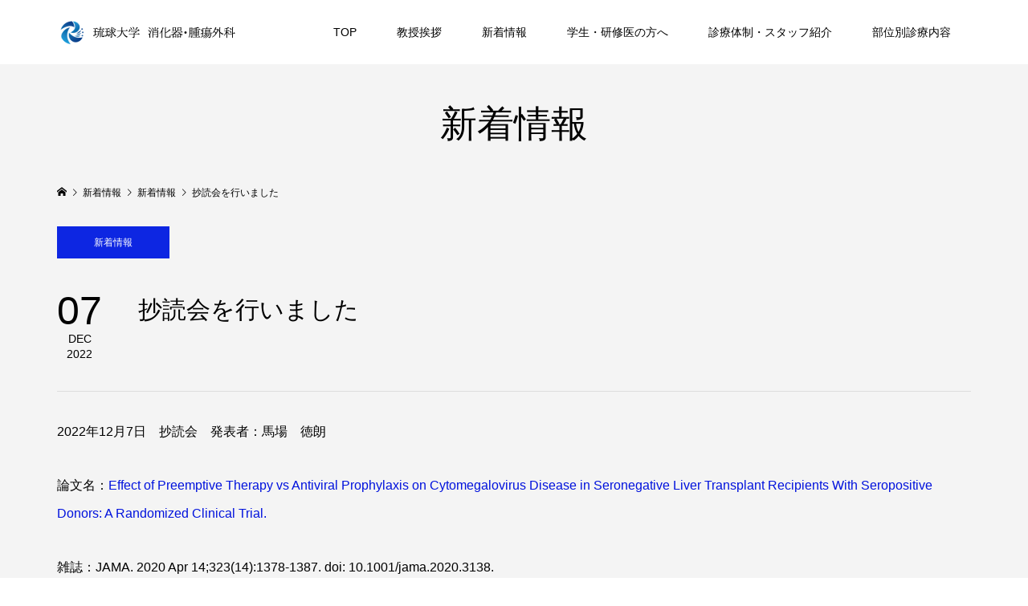

--- FILE ---
content_type: text/html; charset=UTF-8
request_url: https://www.ryukyu-surg1.org/2022/12/07/%E6%8A%84%E8%AA%AD%E4%BC%9A%E3%82%92%E8%A1%8C%E3%81%84%E3%81%BE%E3%81%97%E3%81%9F/
body_size: 13703
content:
<!DOCTYPE html>
<html dir="ltr" lang="ja" prefix="og: https://ogp.me/ns#">
<head >
<meta charset="UTF-8">
<meta name="description" content="2022年12月7日　抄読会　発表者：馬場　徳朗　論文名：Effect of Preemptive&amp;nbsp;Therapy&amp;nbsp;vs&amp;nbsp;Antiviral&amp;nbsp;Prophylaxis on Cytomegal...">
<meta name="viewport" content="width=device-width">
<title>抄読会を行いました - 琉球大学 消化器・腫瘍外科</title>

		<!-- All in One SEO 4.7.7 - aioseo.com -->
	<meta name="description" content="2022年12月7日 抄読会 発表者：馬場 徳朗 論文名：Effect of Preemptive&amp;nbsp" />
	<meta name="robots" content="max-image-preview:large" />
	<meta name="author" content="WebadMin"/>
	<meta name="google-site-verification" content="yFIRNVOSmYnns1twb0CgK2WnQeIlH-fZbfXLTQx84fo" />
	<link rel="canonical" href="https://www.ryukyu-surg1.org/2022/12/07/%e6%8a%84%e8%aa%ad%e4%bc%9a%e3%82%92%e8%a1%8c%e3%81%84%e3%81%be%e3%81%97%e3%81%9f/" />
	<meta name="generator" content="All in One SEO (AIOSEO) 4.7.7" />
		<meta property="og:locale" content="ja_JP" />
		<meta property="og:site_name" content="琉球大学　消化器・腫瘍外科 - 沖縄県の外科治療を最良のものに" />
		<meta property="og:type" content="article" />
		<meta property="og:title" content="抄読会を行いました - 琉球大学 消化器・腫瘍外科" />
		<meta property="og:description" content="2022年12月7日 抄読会 発表者：馬場 徳朗 論文名：Effect of Preemptive&amp;nbsp" />
		<meta property="og:url" content="https://www.ryukyu-surg1.org/2022/12/07/%e6%8a%84%e8%aa%ad%e4%bc%9a%e3%82%92%e8%a1%8c%e3%81%84%e3%81%be%e3%81%97%e3%81%9f/" />
		<meta property="article:published_time" content="2022-12-07T08:36:11+00:00" />
		<meta property="article:modified_time" content="2023-10-10T05:20:47+00:00" />
		<meta name="twitter:card" content="summary_large_image" />
		<meta name="twitter:title" content="抄読会を行いました - 琉球大学 消化器・腫瘍外科" />
		<meta name="twitter:description" content="2022年12月7日 抄読会 発表者：馬場 徳朗 論文名：Effect of Preemptive&amp;nbsp" />
		<script type="application/ld+json" class="aioseo-schema">
			{"@context":"https:\/\/schema.org","@graph":[{"@type":"BlogPosting","@id":"https:\/\/www.ryukyu-surg1.org\/2022\/12\/07\/%e6%8a%84%e8%aa%ad%e4%bc%9a%e3%82%92%e8%a1%8c%e3%81%84%e3%81%be%e3%81%97%e3%81%9f\/#blogposting","name":"\u6284\u8aad\u4f1a\u3092\u884c\u3044\u307e\u3057\u305f - \u7409\u7403\u5927\u5b66 \u6d88\u5316\u5668\u30fb\u816b\u760d\u5916\u79d1","headline":"\u6284\u8aad\u4f1a\u3092\u884c\u3044\u307e\u3057\u305f","author":{"@id":"https:\/\/www.ryukyu-surg1.org\/author\/webadmin\/#author"},"publisher":{"@id":"https:\/\/www.ryukyu-surg1.org\/#organization"},"image":{"@type":"ImageObject","url":"https:\/\/www.ryukyu-surg1.org\/wp-content\/uploads\/2023\/08\/7-1.png","width":1450,"height":728},"datePublished":"2022-12-07T17:36:11+09:00","dateModified":"2023-10-10T14:20:47+09:00","inLanguage":"ja","mainEntityOfPage":{"@id":"https:\/\/www.ryukyu-surg1.org\/2022\/12\/07\/%e6%8a%84%e8%aa%ad%e4%bc%9a%e3%82%92%e8%a1%8c%e3%81%84%e3%81%be%e3%81%97%e3%81%9f\/#webpage"},"isPartOf":{"@id":"https:\/\/www.ryukyu-surg1.org\/2022\/12\/07\/%e6%8a%84%e8%aa%ad%e4%bc%9a%e3%82%92%e8%a1%8c%e3%81%84%e3%81%be%e3%81%97%e3%81%9f\/#webpage"},"articleSection":"\u65b0\u7740\u60c5\u5831"},{"@type":"BreadcrumbList","@id":"https:\/\/www.ryukyu-surg1.org\/2022\/12\/07\/%e6%8a%84%e8%aa%ad%e4%bc%9a%e3%82%92%e8%a1%8c%e3%81%84%e3%81%be%e3%81%97%e3%81%9f\/#breadcrumblist","itemListElement":[{"@type":"ListItem","@id":"https:\/\/www.ryukyu-surg1.org\/#listItem","position":1,"name":"\u5bb6","item":"https:\/\/www.ryukyu-surg1.org\/","nextItem":{"@type":"ListItem","@id":"https:\/\/www.ryukyu-surg1.org\/2022\/#listItem","name":"2022"}},{"@type":"ListItem","@id":"https:\/\/www.ryukyu-surg1.org\/2022\/#listItem","position":2,"name":"2022","item":"https:\/\/www.ryukyu-surg1.org\/2022\/","nextItem":{"@type":"ListItem","@id":"https:\/\/www.ryukyu-surg1.org\/2022\/12\/#listItem","name":"December"},"previousItem":{"@type":"ListItem","@id":"https:\/\/www.ryukyu-surg1.org\/#listItem","name":"\u5bb6"}},{"@type":"ListItem","@id":"https:\/\/www.ryukyu-surg1.org\/2022\/12\/#listItem","position":3,"name":"December","item":"https:\/\/www.ryukyu-surg1.org\/2022\/12\/","nextItem":{"@type":"ListItem","@id":"https:\/\/www.ryukyu-surg1.org\/2022\/12\/07\/#listItem","name":"7"},"previousItem":{"@type":"ListItem","@id":"https:\/\/www.ryukyu-surg1.org\/2022\/#listItem","name":"2022"}},{"@type":"ListItem","@id":"https:\/\/www.ryukyu-surg1.org\/2022\/12\/07\/#listItem","position":4,"name":"7","item":"https:\/\/www.ryukyu-surg1.org\/2022\/12\/07\/","nextItem":{"@type":"ListItem","@id":"https:\/\/www.ryukyu-surg1.org\/2022\/12\/07\/%e6%8a%84%e8%aa%ad%e4%bc%9a%e3%82%92%e8%a1%8c%e3%81%84%e3%81%be%e3%81%97%e3%81%9f\/#listItem","name":"\u6284\u8aad\u4f1a\u3092\u884c\u3044\u307e\u3057\u305f"},"previousItem":{"@type":"ListItem","@id":"https:\/\/www.ryukyu-surg1.org\/2022\/12\/#listItem","name":"December"}},{"@type":"ListItem","@id":"https:\/\/www.ryukyu-surg1.org\/2022\/12\/07\/%e6%8a%84%e8%aa%ad%e4%bc%9a%e3%82%92%e8%a1%8c%e3%81%84%e3%81%be%e3%81%97%e3%81%9f\/#listItem","position":5,"name":"\u6284\u8aad\u4f1a\u3092\u884c\u3044\u307e\u3057\u305f","previousItem":{"@type":"ListItem","@id":"https:\/\/www.ryukyu-surg1.org\/2022\/12\/07\/#listItem","name":"7"}}]},{"@type":"Organization","@id":"https:\/\/www.ryukyu-surg1.org\/#organization","name":"\u7409\u7403\u5927\u5b66\u75c5\u9662 \u6d88\u5316\u5668\u30fb\u4e73\u817a\u5185\u5206\u6ccc\u30fb\u5c0f\u5150\u5916\u79d1","description":"\u6c96\u7e04\u770c\u306e\u5916\u79d1\u6cbb\u7642\u3092\u6700\u826f\u306e\u3082\u306e\u306b","url":"https:\/\/www.ryukyu-surg1.org\/"},{"@type":"Person","@id":"https:\/\/www.ryukyu-surg1.org\/author\/webadmin\/#author","url":"https:\/\/www.ryukyu-surg1.org\/author\/webadmin\/","name":"WebadMin","image":{"@type":"ImageObject","@id":"https:\/\/www.ryukyu-surg1.org\/2022\/12\/07\/%e6%8a%84%e8%aa%ad%e4%bc%9a%e3%82%92%e8%a1%8c%e3%81%84%e3%81%be%e3%81%97%e3%81%9f\/#authorImage","url":"https:\/\/secure.gravatar.com\/avatar\/8ae16b513d53f0c0ae28673134a9d87f?s=96&d=mm&r=g","width":96,"height":96,"caption":"WebadMin"}},{"@type":"WebPage","@id":"https:\/\/www.ryukyu-surg1.org\/2022\/12\/07\/%e6%8a%84%e8%aa%ad%e4%bc%9a%e3%82%92%e8%a1%8c%e3%81%84%e3%81%be%e3%81%97%e3%81%9f\/#webpage","url":"https:\/\/www.ryukyu-surg1.org\/2022\/12\/07\/%e6%8a%84%e8%aa%ad%e4%bc%9a%e3%82%92%e8%a1%8c%e3%81%84%e3%81%be%e3%81%97%e3%81%9f\/","name":"\u6284\u8aad\u4f1a\u3092\u884c\u3044\u307e\u3057\u305f - \u7409\u7403\u5927\u5b66 \u6d88\u5316\u5668\u30fb\u816b\u760d\u5916\u79d1","description":"2022\u5e7412\u67087\u65e5 \u6284\u8aad\u4f1a \u767a\u8868\u8005\uff1a\u99ac\u5834 \u5fb3\u6717 \u8ad6\u6587\u540d\uff1aEffect of Preemptive&nbsp","inLanguage":"ja","isPartOf":{"@id":"https:\/\/www.ryukyu-surg1.org\/#website"},"breadcrumb":{"@id":"https:\/\/www.ryukyu-surg1.org\/2022\/12\/07\/%e6%8a%84%e8%aa%ad%e4%bc%9a%e3%82%92%e8%a1%8c%e3%81%84%e3%81%be%e3%81%97%e3%81%9f\/#breadcrumblist"},"author":{"@id":"https:\/\/www.ryukyu-surg1.org\/author\/webadmin\/#author"},"creator":{"@id":"https:\/\/www.ryukyu-surg1.org\/author\/webadmin\/#author"},"image":{"@type":"ImageObject","url":"https:\/\/www.ryukyu-surg1.org\/wp-content\/uploads\/2023\/08\/7-1.png","@id":"https:\/\/www.ryukyu-surg1.org\/2022\/12\/07\/%e6%8a%84%e8%aa%ad%e4%bc%9a%e3%82%92%e8%a1%8c%e3%81%84%e3%81%be%e3%81%97%e3%81%9f\/#mainImage","width":1450,"height":728},"primaryImageOfPage":{"@id":"https:\/\/www.ryukyu-surg1.org\/2022\/12\/07\/%e6%8a%84%e8%aa%ad%e4%bc%9a%e3%82%92%e8%a1%8c%e3%81%84%e3%81%be%e3%81%97%e3%81%9f\/#mainImage"},"datePublished":"2022-12-07T17:36:11+09:00","dateModified":"2023-10-10T14:20:47+09:00"},{"@type":"WebSite","@id":"https:\/\/www.ryukyu-surg1.org\/#website","url":"https:\/\/www.ryukyu-surg1.org\/","name":"\u7409\u7403\u5927\u5b66\u75c5\u9662 \u6d88\u5316\u5668\u30fb\u4e73\u817a\u5185\u5206\u6ccc\u30fb\u5c0f\u5150\u5916\u79d1","description":"\u6c96\u7e04\u770c\u306e\u5916\u79d1\u6cbb\u7642\u3092\u6700\u826f\u306e\u3082\u306e\u306b","inLanguage":"ja","publisher":{"@id":"https:\/\/www.ryukyu-surg1.org\/#organization"}}]}
		</script>
		<!-- All in One SEO -->

<link rel='dns-prefetch' href='//www.googletagmanager.com' />
<link rel='stylesheet' id='hfe-widgets-style-css' href='https://www.ryukyu-surg1.org/wp-content/plugins/header-footer-elementor/inc/widgets-css/frontend.css?ver=2.0.5' type='text/css' media='all' />
<link rel='stylesheet' id='wp-block-library-css' href='https://www.ryukyu-surg1.org/wp-includes/css/dist/block-library/style.min.css?ver=6.3.7' type='text/css' media='all' />
<style id='classic-theme-styles-inline-css' type='text/css'>
/*! This file is auto-generated */
.wp-block-button__link{color:#fff;background-color:#32373c;border-radius:9999px;box-shadow:none;text-decoration:none;padding:calc(.667em + 2px) calc(1.333em + 2px);font-size:1.125em}.wp-block-file__button{background:#32373c;color:#fff;text-decoration:none}
</style>
<style id='global-styles-inline-css' type='text/css'>
body{--wp--preset--color--black: #000000;--wp--preset--color--cyan-bluish-gray: #abb8c3;--wp--preset--color--white: #ffffff;--wp--preset--color--pale-pink: #f78da7;--wp--preset--color--vivid-red: #cf2e2e;--wp--preset--color--luminous-vivid-orange: #ff6900;--wp--preset--color--luminous-vivid-amber: #fcb900;--wp--preset--color--light-green-cyan: #7bdcb5;--wp--preset--color--vivid-green-cyan: #00d084;--wp--preset--color--pale-cyan-blue: #8ed1fc;--wp--preset--color--vivid-cyan-blue: #0693e3;--wp--preset--color--vivid-purple: #9b51e0;--wp--preset--gradient--vivid-cyan-blue-to-vivid-purple: linear-gradient(135deg,rgba(6,147,227,1) 0%,rgb(155,81,224) 100%);--wp--preset--gradient--light-green-cyan-to-vivid-green-cyan: linear-gradient(135deg,rgb(122,220,180) 0%,rgb(0,208,130) 100%);--wp--preset--gradient--luminous-vivid-amber-to-luminous-vivid-orange: linear-gradient(135deg,rgba(252,185,0,1) 0%,rgba(255,105,0,1) 100%);--wp--preset--gradient--luminous-vivid-orange-to-vivid-red: linear-gradient(135deg,rgba(255,105,0,1) 0%,rgb(207,46,46) 100%);--wp--preset--gradient--very-light-gray-to-cyan-bluish-gray: linear-gradient(135deg,rgb(238,238,238) 0%,rgb(169,184,195) 100%);--wp--preset--gradient--cool-to-warm-spectrum: linear-gradient(135deg,rgb(74,234,220) 0%,rgb(151,120,209) 20%,rgb(207,42,186) 40%,rgb(238,44,130) 60%,rgb(251,105,98) 80%,rgb(254,248,76) 100%);--wp--preset--gradient--blush-light-purple: linear-gradient(135deg,rgb(255,206,236) 0%,rgb(152,150,240) 100%);--wp--preset--gradient--blush-bordeaux: linear-gradient(135deg,rgb(254,205,165) 0%,rgb(254,45,45) 50%,rgb(107,0,62) 100%);--wp--preset--gradient--luminous-dusk: linear-gradient(135deg,rgb(255,203,112) 0%,rgb(199,81,192) 50%,rgb(65,88,208) 100%);--wp--preset--gradient--pale-ocean: linear-gradient(135deg,rgb(255,245,203) 0%,rgb(182,227,212) 50%,rgb(51,167,181) 100%);--wp--preset--gradient--electric-grass: linear-gradient(135deg,rgb(202,248,128) 0%,rgb(113,206,126) 100%);--wp--preset--gradient--midnight: linear-gradient(135deg,rgb(2,3,129) 0%,rgb(40,116,252) 100%);--wp--preset--font-size--small: 13px;--wp--preset--font-size--medium: 20px;--wp--preset--font-size--large: 36px;--wp--preset--font-size--x-large: 42px;--wp--preset--spacing--20: 0.44rem;--wp--preset--spacing--30: 0.67rem;--wp--preset--spacing--40: 1rem;--wp--preset--spacing--50: 1.5rem;--wp--preset--spacing--60: 2.25rem;--wp--preset--spacing--70: 3.38rem;--wp--preset--spacing--80: 5.06rem;--wp--preset--shadow--natural: 6px 6px 9px rgba(0, 0, 0, 0.2);--wp--preset--shadow--deep: 12px 12px 50px rgba(0, 0, 0, 0.4);--wp--preset--shadow--sharp: 6px 6px 0px rgba(0, 0, 0, 0.2);--wp--preset--shadow--outlined: 6px 6px 0px -3px rgba(255, 255, 255, 1), 6px 6px rgba(0, 0, 0, 1);--wp--preset--shadow--crisp: 6px 6px 0px rgba(0, 0, 0, 1);}:where(.is-layout-flex){gap: 0.5em;}:where(.is-layout-grid){gap: 0.5em;}body .is-layout-flow > .alignleft{float: left;margin-inline-start: 0;margin-inline-end: 2em;}body .is-layout-flow > .alignright{float: right;margin-inline-start: 2em;margin-inline-end: 0;}body .is-layout-flow > .aligncenter{margin-left: auto !important;margin-right: auto !important;}body .is-layout-constrained > .alignleft{float: left;margin-inline-start: 0;margin-inline-end: 2em;}body .is-layout-constrained > .alignright{float: right;margin-inline-start: 2em;margin-inline-end: 0;}body .is-layout-constrained > .aligncenter{margin-left: auto !important;margin-right: auto !important;}body .is-layout-constrained > :where(:not(.alignleft):not(.alignright):not(.alignfull)){max-width: var(--wp--style--global--content-size);margin-left: auto !important;margin-right: auto !important;}body .is-layout-constrained > .alignwide{max-width: var(--wp--style--global--wide-size);}body .is-layout-flex{display: flex;}body .is-layout-flex{flex-wrap: wrap;align-items: center;}body .is-layout-flex > *{margin: 0;}body .is-layout-grid{display: grid;}body .is-layout-grid > *{margin: 0;}:where(.wp-block-columns.is-layout-flex){gap: 2em;}:where(.wp-block-columns.is-layout-grid){gap: 2em;}:where(.wp-block-post-template.is-layout-flex){gap: 1.25em;}:where(.wp-block-post-template.is-layout-grid){gap: 1.25em;}.has-black-color{color: var(--wp--preset--color--black) !important;}.has-cyan-bluish-gray-color{color: var(--wp--preset--color--cyan-bluish-gray) !important;}.has-white-color{color: var(--wp--preset--color--white) !important;}.has-pale-pink-color{color: var(--wp--preset--color--pale-pink) !important;}.has-vivid-red-color{color: var(--wp--preset--color--vivid-red) !important;}.has-luminous-vivid-orange-color{color: var(--wp--preset--color--luminous-vivid-orange) !important;}.has-luminous-vivid-amber-color{color: var(--wp--preset--color--luminous-vivid-amber) !important;}.has-light-green-cyan-color{color: var(--wp--preset--color--light-green-cyan) !important;}.has-vivid-green-cyan-color{color: var(--wp--preset--color--vivid-green-cyan) !important;}.has-pale-cyan-blue-color{color: var(--wp--preset--color--pale-cyan-blue) !important;}.has-vivid-cyan-blue-color{color: var(--wp--preset--color--vivid-cyan-blue) !important;}.has-vivid-purple-color{color: var(--wp--preset--color--vivid-purple) !important;}.has-black-background-color{background-color: var(--wp--preset--color--black) !important;}.has-cyan-bluish-gray-background-color{background-color: var(--wp--preset--color--cyan-bluish-gray) !important;}.has-white-background-color{background-color: var(--wp--preset--color--white) !important;}.has-pale-pink-background-color{background-color: var(--wp--preset--color--pale-pink) !important;}.has-vivid-red-background-color{background-color: var(--wp--preset--color--vivid-red) !important;}.has-luminous-vivid-orange-background-color{background-color: var(--wp--preset--color--luminous-vivid-orange) !important;}.has-luminous-vivid-amber-background-color{background-color: var(--wp--preset--color--luminous-vivid-amber) !important;}.has-light-green-cyan-background-color{background-color: var(--wp--preset--color--light-green-cyan) !important;}.has-vivid-green-cyan-background-color{background-color: var(--wp--preset--color--vivid-green-cyan) !important;}.has-pale-cyan-blue-background-color{background-color: var(--wp--preset--color--pale-cyan-blue) !important;}.has-vivid-cyan-blue-background-color{background-color: var(--wp--preset--color--vivid-cyan-blue) !important;}.has-vivid-purple-background-color{background-color: var(--wp--preset--color--vivid-purple) !important;}.has-black-border-color{border-color: var(--wp--preset--color--black) !important;}.has-cyan-bluish-gray-border-color{border-color: var(--wp--preset--color--cyan-bluish-gray) !important;}.has-white-border-color{border-color: var(--wp--preset--color--white) !important;}.has-pale-pink-border-color{border-color: var(--wp--preset--color--pale-pink) !important;}.has-vivid-red-border-color{border-color: var(--wp--preset--color--vivid-red) !important;}.has-luminous-vivid-orange-border-color{border-color: var(--wp--preset--color--luminous-vivid-orange) !important;}.has-luminous-vivid-amber-border-color{border-color: var(--wp--preset--color--luminous-vivid-amber) !important;}.has-light-green-cyan-border-color{border-color: var(--wp--preset--color--light-green-cyan) !important;}.has-vivid-green-cyan-border-color{border-color: var(--wp--preset--color--vivid-green-cyan) !important;}.has-pale-cyan-blue-border-color{border-color: var(--wp--preset--color--pale-cyan-blue) !important;}.has-vivid-cyan-blue-border-color{border-color: var(--wp--preset--color--vivid-cyan-blue) !important;}.has-vivid-purple-border-color{border-color: var(--wp--preset--color--vivid-purple) !important;}.has-vivid-cyan-blue-to-vivid-purple-gradient-background{background: var(--wp--preset--gradient--vivid-cyan-blue-to-vivid-purple) !important;}.has-light-green-cyan-to-vivid-green-cyan-gradient-background{background: var(--wp--preset--gradient--light-green-cyan-to-vivid-green-cyan) !important;}.has-luminous-vivid-amber-to-luminous-vivid-orange-gradient-background{background: var(--wp--preset--gradient--luminous-vivid-amber-to-luminous-vivid-orange) !important;}.has-luminous-vivid-orange-to-vivid-red-gradient-background{background: var(--wp--preset--gradient--luminous-vivid-orange-to-vivid-red) !important;}.has-very-light-gray-to-cyan-bluish-gray-gradient-background{background: var(--wp--preset--gradient--very-light-gray-to-cyan-bluish-gray) !important;}.has-cool-to-warm-spectrum-gradient-background{background: var(--wp--preset--gradient--cool-to-warm-spectrum) !important;}.has-blush-light-purple-gradient-background{background: var(--wp--preset--gradient--blush-light-purple) !important;}.has-blush-bordeaux-gradient-background{background: var(--wp--preset--gradient--blush-bordeaux) !important;}.has-luminous-dusk-gradient-background{background: var(--wp--preset--gradient--luminous-dusk) !important;}.has-pale-ocean-gradient-background{background: var(--wp--preset--gradient--pale-ocean) !important;}.has-electric-grass-gradient-background{background: var(--wp--preset--gradient--electric-grass) !important;}.has-midnight-gradient-background{background: var(--wp--preset--gradient--midnight) !important;}.has-small-font-size{font-size: var(--wp--preset--font-size--small) !important;}.has-medium-font-size{font-size: var(--wp--preset--font-size--medium) !important;}.has-large-font-size{font-size: var(--wp--preset--font-size--large) !important;}.has-x-large-font-size{font-size: var(--wp--preset--font-size--x-large) !important;}
.wp-block-navigation a:where(:not(.wp-element-button)){color: inherit;}
:where(.wp-block-post-template.is-layout-flex){gap: 1.25em;}:where(.wp-block-post-template.is-layout-grid){gap: 1.25em;}
:where(.wp-block-columns.is-layout-flex){gap: 2em;}:where(.wp-block-columns.is-layout-grid){gap: 2em;}
.wp-block-pullquote{font-size: 1.5em;line-height: 1.6;}
</style>
<link rel='stylesheet' id='flexible-table-block-css' href='https://www.ryukyu-surg1.org/wp-content/plugins/flexible-table-block/build/style-index.css?ver=1697966347' type='text/css' media='all' />
<style id='flexible-table-block-inline-css' type='text/css'>
.wp-block-flexible-table-block-table.wp-block-flexible-table-block-table>table{width:100%;max-width:100%;border-collapse:collapse;}.wp-block-flexible-table-block-table.wp-block-flexible-table-block-table.is-style-stripes tbody tr:nth-child(odd) th{background-color:#f0f0f1;}.wp-block-flexible-table-block-table.wp-block-flexible-table-block-table.is-style-stripes tbody tr:nth-child(odd) td{background-color:#f0f0f1;}.wp-block-flexible-table-block-table.wp-block-flexible-table-block-table.is-style-stripes tbody tr:nth-child(even) th{background-color:#ffffff;}.wp-block-flexible-table-block-table.wp-block-flexible-table-block-table.is-style-stripes tbody tr:nth-child(even) td{background-color:#ffffff;}.wp-block-flexible-table-block-table.wp-block-flexible-table-block-table>table tr th,.wp-block-flexible-table-block-table.wp-block-flexible-table-block-table>table tr td{padding:0.5em;border-width:1px;border-style:solid;border-color:#dddddd;text-align:left;vertical-align:middle;}.wp-block-flexible-table-block-table.wp-block-flexible-table-block-table>table tr th{background-color:#f7f7f7;}.wp-block-flexible-table-block-table.wp-block-flexible-table-block-table>table tr td{background-color:#ffffff;}@media screen and (min-width:769px){.wp-block-flexible-table-block-table.is-scroll-on-pc{overflow-x:scroll;}.wp-block-flexible-table-block-table.is-scroll-on-pc table{max-width:none;align-self:self-start;}}@media screen and (max-width:768px){.wp-block-flexible-table-block-table.is-scroll-on-mobile{overflow-x:scroll;}.wp-block-flexible-table-block-table.is-scroll-on-mobile table{max-width:none;align-self:self-start;}.wp-block-flexible-table-block-table table.is-stacked-on-mobile th,.wp-block-flexible-table-block-table table.is-stacked-on-mobile td{width:100%!important;display:block;}}
</style>
<link rel='stylesheet' id='whats-new-style-css' href='https://www.ryukyu-surg1.org/wp-content/plugins/whats-new-genarator/whats-new.css?ver=2.0.2' type='text/css' media='all' />
<link rel='stylesheet' id='hfe-style-css' href='https://www.ryukyu-surg1.org/wp-content/plugins/header-footer-elementor/assets/css/header-footer-elementor.css?ver=2.0.5' type='text/css' media='all' />
<link rel='stylesheet' id='elementor-icons-css' href='https://www.ryukyu-surg1.org/wp-content/plugins/elementor/assets/lib/eicons/css/elementor-icons.min.css?ver=5.34.0' type='text/css' media='all' />
<link rel='stylesheet' id='elementor-frontend-css' href='https://www.ryukyu-surg1.org/wp-content/plugins/elementor/assets/css/frontend.min.css?ver=3.26.3' type='text/css' media='all' />
<link rel='stylesheet' id='elementor-post-1974-css' href='https://www.ryukyu-surg1.org/wp-content/uploads/elementor/css/post-1974.css?ver=1734939400' type='text/css' media='all' />
<link rel='stylesheet' id='elementor-post-1975-css' href='https://www.ryukyu-surg1.org/wp-content/uploads/elementor/css/post-1975.css?ver=1734939400' type='text/css' media='all' />
<link rel='stylesheet' id='famous-style-css' href='https://www.ryukyu-surg1.org/wp-content/themes/famous_tcd064/style.css?ver=1.6.1' type='text/css' media='all' />
<link rel='stylesheet' id='tablepress-default-css' href='https://www.ryukyu-surg1.org/wp-content/plugins/tablepress/css/build/default.css?ver=3.0.1' type='text/css' media='all' />
<link rel='stylesheet' id='hfe-icons-list-css' href='https://www.ryukyu-surg1.org/wp-content/plugins/elementor/assets/css/widget-icon-list.min.css?ver=3.24.3' type='text/css' media='all' />
<link rel='stylesheet' id='hfe-social-icons-css' href='https://www.ryukyu-surg1.org/wp-content/plugins/elementor/assets/css/widget-social-icons.min.css?ver=3.24.0' type='text/css' media='all' />
<link rel='stylesheet' id='hfe-social-share-icons-brands-css' href='https://www.ryukyu-surg1.org/wp-content/plugins/elementor/assets/lib/font-awesome/css/brands.css?ver=5.15.3' type='text/css' media='all' />
<link rel='stylesheet' id='hfe-social-share-icons-fontawesome-css' href='https://www.ryukyu-surg1.org/wp-content/plugins/elementor/assets/lib/font-awesome/css/fontawesome.css?ver=5.15.3' type='text/css' media='all' />
<link rel='stylesheet' id='hfe-nav-menu-icons-css' href='https://www.ryukyu-surg1.org/wp-content/plugins/elementor/assets/lib/font-awesome/css/solid.css?ver=5.15.3' type='text/css' media='all' />
<link rel='stylesheet' id='google-fonts-1-css' href='https://fonts.googleapis.com/css?family=Roboto%3A100%2C100italic%2C200%2C200italic%2C300%2C300italic%2C400%2C400italic%2C500%2C500italic%2C600%2C600italic%2C700%2C700italic%2C800%2C800italic%2C900%2C900italic%7CRoboto+Slab%3A100%2C100italic%2C200%2C200italic%2C300%2C300italic%2C400%2C400italic%2C500%2C500italic%2C600%2C600italic%2C700%2C700italic%2C800%2C800italic%2C900%2C900italic&#038;display=swap&#038;ver=6.3.7' type='text/css' media='all' />
<link rel="preconnect" href="https://fonts.gstatic.com/" crossorigin><!--n2css--><!--n2js--><script type='text/javascript' src='https://www.ryukyu-surg1.org/wp-includes/js/jquery/jquery.min.js?ver=3.7.0' id='jquery-core-js'></script>
<script type='text/javascript' src='https://www.ryukyu-surg1.org/wp-includes/js/jquery/jquery-migrate.min.js?ver=3.4.1' id='jquery-migrate-js'></script>
<script id="jquery-js-after" type="text/javascript">
!function($){"use strict";$(document).ready(function(){$(this).scrollTop()>100&&$(".hfe-scroll-to-top-wrap").removeClass("hfe-scroll-to-top-hide"),$(window).scroll(function(){$(this).scrollTop()<100?$(".hfe-scroll-to-top-wrap").fadeOut(300):$(".hfe-scroll-to-top-wrap").fadeIn(300)}),$(".hfe-scroll-to-top-wrap").on("click",function(){$("html, body").animate({scrollTop:0},300);return!1})})}(jQuery);
</script>

<!-- Site Kit によって追加された Google タグ（gtag.js）スニペット -->
<!-- Google アナリティクス スニペット (Site Kit が追加) -->
<script type='text/javascript' src='https://www.googletagmanager.com/gtag/js?id=GT-KVH29HTK' id='google_gtagjs-js' async></script>
<script id="google_gtagjs-js-after" type="text/javascript">
window.dataLayer = window.dataLayer || [];function gtag(){dataLayer.push(arguments);}
gtag("set","linker",{"domains":["www.ryukyu-surg1.org"]});
gtag("js", new Date());
gtag("set", "developer_id.dZTNiMT", true);
gtag("config", "GT-KVH29HTK");
 window._googlesitekit = window._googlesitekit || {}; window._googlesitekit.throttledEvents = []; window._googlesitekit.gtagEvent = (name, data) => { var key = JSON.stringify( { name, data } ); if ( !! window._googlesitekit.throttledEvents[ key ] ) { return; } window._googlesitekit.throttledEvents[ key ] = true; setTimeout( () => { delete window._googlesitekit.throttledEvents[ key ]; }, 5 ); gtag( "event", name, { ...data, event_source: "site-kit" } ); };
</script>
<link rel="https://api.w.org/" href="https://www.ryukyu-surg1.org/wp-json/" /><link rel="alternate" type="application/json" href="https://www.ryukyu-surg1.org/wp-json/wp/v2/posts/1317" /><link rel="EditURI" type="application/rsd+xml" title="RSD" href="https://www.ryukyu-surg1.org/xmlrpc.php?rsd" />
<meta name="generator" content="WordPress 6.3.7" />
<link rel='shortlink' href='https://www.ryukyu-surg1.org/?p=1317' />
<link rel="alternate" type="application/json+oembed" href="https://www.ryukyu-surg1.org/wp-json/oembed/1.0/embed?url=https%3A%2F%2Fwww.ryukyu-surg1.org%2F2022%2F12%2F07%2F%25e6%258a%2584%25e8%25aa%25ad%25e4%25bc%259a%25e3%2582%2592%25e8%25a1%258c%25e3%2581%2584%25e3%2581%25be%25e3%2581%2597%25e3%2581%259f%2F" />
<link rel="alternate" type="text/xml+oembed" href="https://www.ryukyu-surg1.org/wp-json/oembed/1.0/embed?url=https%3A%2F%2Fwww.ryukyu-surg1.org%2F2022%2F12%2F07%2F%25e6%258a%2584%25e8%25aa%25ad%25e4%25bc%259a%25e3%2582%2592%25e8%25a1%258c%25e3%2581%2584%25e3%2581%25be%25e3%2581%2597%25e3%2581%259f%2F&#038;format=xml" />
<!-- start Simple Custom CSS and JS -->
<style type="text/css">
/* ここにCSSコードを追加

例:
.example {
    color: red;
}

CSS の知識に磨きをかけるためにご覧ください。
http://www.w3schools.com/css/css_syntax.asp

コメント終わり */ 

.mb-0 {
	margin-bottom: 0 !important;
}

.mb-8 {
	margin-bottom: 8px !important;
}

.mb-12 {
	margin-bottom: 12px !important;
}

.mb-24 {
	margin-bottom: 24px !important;
}

.gap-y-8 {
	row-gap: 8px;
}

.gap-y-32 {
	row-gap: 32px;
}

.w-full {
	width: 100%;
}

.flex-1 {
	flex: 1;
}</style>
<!-- end Simple Custom CSS and JS -->
<!-- start Simple Custom CSS and JS -->
<style type="text/css">
/* ここにCSSコードを追加

例:
.example {
    color: red;
}

CSS の知識に磨きをかけるためにご覧ください。
http://www.w3schools.com/css/css_syntax.asp

コメント終わり */ 


.p-elementor-footer-nav__inner .menu {
	display: flex;
	flex-direction: column;
	row-gap: 8px;
}

.p-elementor-footer-nav__inner .sub-menu {
	display: flex;
	flex-direction: column;
	row-gap: 8px;
	padding-top: 8px;
	padding-left: 8px;
}

.p-elementor-footer-nav__inner .menu .menu-item a {
	color: white;	
}

.p-elementor-footer-nav__inner .menu .menu-item.current_page_item a,
.p-elementor-footer-nav__inner .menu .menu-item a:hover {
	/* color: #0012e0;	*/
}

.p-elementor-footer-nav__inner .menu > .menu-item > a {
	font-weight: bold;
}</style>
<!-- end Simple Custom CSS and JS -->
<meta name="generator" content="Site Kit by Google 1.160.1" /><style>
.p-button:hover, .p-category-item:hover, .p-entry-works__pager .p-pager__item a:hover, .c-comment__form-submit:hover, c-comment__password-protected, .c-pw__btn--register, .c-pw__btn { background-color: #000000; }
.c-comment__tab-item.is-active a, .c-comment__tab-item a:hover, .c-comment__tab-item.is-active p { background-color: #000000; border-color: #000000; }
.c-comment__tab-item.is-active a:after, .c-comment__tab-item.is-active p:after { border-top-color: #000000; }
.p-breadcrumb__item a:hover, .p-social-nav a:hover, .p-gallery-modal__button:hover, .p-modal-cta__close:hover, .p-index-archive__item-category:hover, .p-widget-categories .toggle-children:hover, .p-widget .searchform #searchsubmit:hover, .p-widget-search .p-widget-search__submit:hover, .slick-arrow:hover { color: #0d26e2; }
.p-button, .p-pagetop a, .p-category-item, .p-page-links > span, .p-pager__item .current, .p-page-links a:hover, .p-pager__item a:hover, .p-works-gallery__filter-item.is-active span, .slick-dots li.slick-active button, .slick-dots li:hover button { background-color: #0d26e2; }
.p-headline, .p-widget__title { border-color: #0d26e2; }
a:hover, .p-entry__body a:hover, .custom-html-widget a:hover, .p-author__box a:hover, a:hover .p-article__title, .p-entry-nav a:hover, .p-works-gallery__filter-item:hover span, .p-entry__body .pb_simple_table a:hover { color: #999999; }
.p-pagetop a:hover { background-color: #999999; }
.p-entry__body a, .custom-html-widget a { color: #0012dd; }
body, input, textarea { font-family: "Segoe UI", Verdana, "游ゴシック", YuGothic, "Hiragino Kaku Gothic ProN", Meiryo, sans-serif; }
.p-logo, .p-page-header__title, .p-entry-works__title, .p-modal-cta__catch, .p-header-content__catch, .p-header-content__desc, .p-cb__item-headline, .p-index-about__image-label {
font-family: "Segoe UI", Verdana, "游ゴシック", YuGothic, "Hiragino Kaku Gothic ProN", Meiryo, sans-serif;
}
.c-load--type1 { border: 3px solid rgba(153, 153, 153, 0.2); border-top-color: #000000; }
.p-hover-effect--type1:hover img { -webkit-transform: scale(1.1); -moz-transform: scale(1.1); -ms-transform: scale(1.1); transform: scale(1.1); }
.p-hover-effect--type2 img { margin-left: -8px; }
.p-hover-effect--type2:hover img { margin-left: 8px; }
.p-hover-effect--type2:hover .p-hover-effect__image { background: #000000; }
.p-hover-effect--type2:hover img { opacity: 0.5 }
.p-hover-effect--type3:hover .p-hover-effect__image { background: #000000; }
.p-hover-effect--type3:hover img { opacity: 0.5; }
.p-entry__title { font-size: 30px; }
.p-entry__title, .p-article-post__title { color: #000000; }
.p-entry__body { font-size: 16px; }
.p-entry__body, .p-entry__body .pb_simple_table a { color: #000000; }
.p-entry-information__title { font-size: 30px; }
.p-entry-information__title, .p-article-information__title { color: #000000; }
.p-entry-information__body, .p-entry-information__body .pb_simple_table a { color: #000000; font-size: 16px; }
.p-entry-works__title { color: #000000; font-size: 40px; }
.p-entry-works__body { color: #000000; font-size: 14px; }
.p-gallery-modal__overlay { background: rgba(0, 0, 0, 0.5); }
.p-article-voice__title { color: #000000; font-size: 16px; }
.p-entry-voice__body { color: #000000; font-size: 14px; }
.l-header__bar { background: rgba(255, 255, 255, 1); }
body.l-header__fix .is-header-fixed .l-header__bar { background: rgba(255, 255, 255, 1); }
.p-header__logo--text { font-size: 30px; }
.p-footer__logo--text { font-size: 30px; }
.l-header a, .p-global-nav a { color: #000000; }
.p-global-nav .sub-menu { background-color: #000000; }
.p-global-nav .sub-menu a { color: #ffffff; }
.p-global-nav .sub-menu a:hover, .p-global-nav .sub-menu .current-menu-item > a { background-color: #0012db; color: #ffffff; }
.p-footer-info, .p-footer__logo--text a { color: #000000; }
.p-footer-info.has-bg-image::after { background-color: rgba(255,255,255, 0); }
.p-footer-info__desc { font-size: 14px; }
.p-footer-info .p-social-nav a { color: #000000; }
.p-footer-info .p-social-nav a:hover { color: #ee3c00; }
.p-footer-nav__container { background-color: #000000; }
.p-footer-nav, .p-footer-nav li a { color: #ffffff; }
.p-footer-nav li a:hover { color: #00b7e0; }
.p-copyright { background-color: #000000; color: #ffffff; }
@media (min-width: 1200px) {
	.p-global-nav a:hover, .p-global-nav > li:hover > a, .p-global-nav > li.current-menu-item > a, .p-global-nav > li.is-active > a { color: #0012e0; }
}
@media only screen and (max-width: 1199px) {
	.l-header__bar { background-color: rgba(255, 255, 255, 1); }
	.p-header__logo--text { font-size: 24px; }
	.p-global-nav { background-color: rgba(0,0,0, 1); }
	.p-global-nav a { color: #ffffff; }
	.p-global-nav a:hover, .p-global-nav .current-menu-item > a { background-color: rgba(0,18,219, 1); color: #ffffff; }
}
@media only screen and (max-width: 991px) {
	.p-footer__logo--text { font-size: 20px; }
	.p-footer-info__desc { font-size: 14px; }
	.p-entry__title { font-size: 18px; }
	.p-entry__body { font-size: 14px; }
	.p-entry-information__title { font-size: 18px; }
	.p-entry-information__body { font-size: 14px; }
	.p-entry-works__title { font-size: 34px; }
	.p-entry-works__body { font-size: 14px; }
	.p-article-voice__title { font-size: 16px; }
	.p-entry-voice__body { font-size: 14px; }
}
.p-page-header__title + .p-page-header__desc {
  margin-top: 10px;
}

/*
 * トップ
 */
.home .l-main {
  padding-bottom: 0;
}

.home #cb_1 {
  padding-top: 0;
  margin-bottom: 0;
}

.home #cb_3 .p-index-about__image__inner {
  border-radius: 0;
}

/*
 * フッターエリアの非表示
 */
.l-footer .p-footer-info {
  display: none;
}

/*
 * アーカイブページ アイテム
 */
.p-blog-archive__item__inner {
  display: flex;
  column-gap: 16px;
}

.p-blog-archive__item-thumbnail {
  flex: 0 0 250px;
  margin: 0;
  padding-top: 0;
}

.p-blog-archive__item-thumbnail img {
  height:  150px;
  object-fit: cover;
  position: unset;
  border: 1px solid #ddd;
}

.p-blog-archive__item-detail {
  display: flex;
  flex-direction: column;
  row-gap: 8px;
}

.p-blog-archive__item-title {
  font-size: 16px;
  font-weight: bold;
}

.p-blog-archive__item-excerpt {
  display: -webkit-box;
  -webkit-box-orient: vertical;
  -webkit-line-clamp: 4;
   overflow: hidden;
}

@media (max-width: 768px) { 
  .p-blog-archive__item__inner {
    flex-direction: column;
  }
  .p-blog-archive__item-thumbnail {
    flex: 1;
    margin-bottom: 16px;
  }
 }
</style>
<meta name="generator" content="Elementor 3.26.3; features: additional_custom_breakpoints; settings: css_print_method-external, google_font-enabled, font_display-swap">
<style type="text/css">

</style>
			<style>
				.e-con.e-parent:nth-of-type(n+4):not(.e-lazyloaded):not(.e-no-lazyload),
				.e-con.e-parent:nth-of-type(n+4):not(.e-lazyloaded):not(.e-no-lazyload) * {
					background-image: none !important;
				}
				@media screen and (max-height: 1024px) {
					.e-con.e-parent:nth-of-type(n+3):not(.e-lazyloaded):not(.e-no-lazyload),
					.e-con.e-parent:nth-of-type(n+3):not(.e-lazyloaded):not(.e-no-lazyload) * {
						background-image: none !important;
					}
				}
				@media screen and (max-height: 640px) {
					.e-con.e-parent:nth-of-type(n+2):not(.e-lazyloaded):not(.e-no-lazyload),
					.e-con.e-parent:nth-of-type(n+2):not(.e-lazyloaded):not(.e-no-lazyload) * {
						background-image: none !important;
					}
				}
			</style>
			<link rel="icon" href="https://www.ryukyu-surg1.org/wp-content/uploads/2023/09/cropped-image-32x32.png" sizes="32x32" />
<link rel="icon" href="https://www.ryukyu-surg1.org/wp-content/uploads/2023/09/cropped-image-192x192.png" sizes="192x192" />
<link rel="apple-touch-icon" href="https://www.ryukyu-surg1.org/wp-content/uploads/2023/09/cropped-image-180x180.png" />
<meta name="msapplication-TileImage" content="https://www.ryukyu-surg1.org/wp-content/uploads/2023/09/cropped-image-270x270.png" />
</head>
<body class="post-template-default single single-post postid-1317 single-format-standard ehf-footer ehf-template-famous_tcd064 ehf-stylesheet-famous_tcd064 l-header--type2 l-header--type1--mobile l-header__fix elementor-default elementor-kit-1974">
<header id="js-header" class="l-header">
	<div class="l-header__bar p-header__bar">
		<div class="p-header__bar__inner l-inner">
			<div class="p-logo p-header__logo p-header__logo--retina">
				<a href="https://www.ryukyu-surg1.org/"><img src="https://www.ryukyu-surg1.org/wp-content/uploads/2025/01/3b5a232bf08724eab2cc5662666b5cf0.png" alt="琉球大学　消化器・腫瘍外科" width="225"></a>
			</div>
			<div class="p-logo p-header__logo--mobile p-header__logo--retina">
				<a href="https://www.ryukyu-surg1.org/"><img src="https://www.ryukyu-surg1.org/wp-content/uploads/2025/01/3b5a232bf08724eab2cc5662666b5cf0.png" alt="琉球大学　消化器・腫瘍外科" width="225"></a>
			</div>
			<a href="#" id="js-menu-button" class="p-menu-button c-menu-button"></a>
<nav class="p-global-nav__container"><ul id="js-global-nav" class="p-global-nav"><li id="menu-item-1840" class="menu-item menu-item-type-post_type menu-item-object-page menu-item-home menu-item-1840"><a href="https://www.ryukyu-surg1.org/">TOP<span></span></a></li>
<li id="menu-item-101" class="menu-item menu-item-type-post_type menu-item-object-page menu-item-101"><a href="https://www.ryukyu-surg1.org/greeting-from-professor/">教授挨拶<span></span></a></li>
<li id="menu-item-1875" class="menu-item menu-item-type-post_type menu-item-object-page current_page_parent menu-item-1875"><a href="https://www.ryukyu-surg1.org/blogs/">新着情報<span></span></a></li>
<li id="menu-item-102" class="menu-item menu-item-type-post_type menu-item-object-page menu-item-102"><a href="https://www.ryukyu-surg1.org/for-students-and-residents/">学生・研修医の方へ<span></span></a></li>
<li id="menu-item-2003" class="menu-item menu-item-type-post_type menu-item-object-page menu-item-2003"><a href="https://www.ryukyu-surg1.org/medical-treatment-system/">診療体制・スタッフ紹介<span></span></a></li>
<li id="menu-item-2004" class="menu-item menu-item-type-post_type menu-item-object-page menu-item-2004"><a href="https://www.ryukyu-surg1.org/medical-treatment-contents/">部位別診療内容<span></span></a></li>
</ul></nav>		</div>
	</div>
</header>
<main class="l-main">
	<header id="js-page-header" class="p-page-header">
		<div class="p-page-header__inner l-inner">
			<h1 class="p-page-header__title">新着情報</h1>
		</div>
	</header>
	<div class="p-breadcrumb c-breadcrumb">
		<ul class="p-breadcrumb__inner c-breadcrumb__inner l-inner" itemscope itemtype="http://schema.org/BreadcrumbList">
			<li class="p-breadcrumb__item c-breadcrumb__item p-breadcrumb__item--home c-breadcrumb__item--home" itemprop="itemListElement" itemscope itemtype="http://schema.org/ListItem">
				<a href="https://www.ryukyu-surg1.org/" itemprop="item"><span itemprop="name">HOME</span></a>
				<meta itemprop="position" content="1" />
			</li>
			<li class="p-breadcrumb__item c-breadcrumb__item" itemprop="itemListElement" itemscope itemtype="http://schema.org/ListItem">
				<a href="https://www.ryukyu-surg1.org/blogs/" itemprop="item">
					<span itemprop="name">新着情報</span>
				</a>
				<meta itemprop="position" content="2" />
			</li>
			<li class="p-breadcrumb__item c-breadcrumb__item" itemprop="itemListElement" itemscope itemtype="http://schema.org/ListItem">
				<a href="https://www.ryukyu-surg1.org/category/whats-new/" itemprop="item">
					<span itemprop="name">新着情報</span>
				</a>
				<meta itemprop="position" content="3" />
			</li>
			<li class="p-breadcrumb__item c-breadcrumb__item" itemprop="itemListElement" itemscope itemtype="http://schema.org/ListItem">
				<span itemprop="name">抄読会を行いました</span>
				<meta itemprop="position" content="4" />
			</li>
		</ul>
	</div>
		<article class="p-entry l-inner">
			<div class="p-entry__category"><a class="p-category-item" href="https://www.ryukyu-surg1.org/category/whats-new/">新着情報</a></div>
			<div class="p-entry__date_title">
				<time class="p-entry__date p-article__date" datetime="2022-12-07T17:36:11+09:00"><span class="p-article__date-day">07</span><span class="p-article__date-month">Dec</span><span class="p-article__date-year">2022</span></time>
				<h1 class="p-entry__title">抄読会を行いました</h1>
			</div>
			<div class="p-entry__inner">
				<div class="p-entry__body">

<p>2022年12月7日　抄読会　発表者：馬場　徳朗　</p>



<p>論文名：<a href="https://pubmed.ncbi.nlm.nih.gov/32286644/">Effect of Preemptive&nbsp;Therapy&nbsp;vs&nbsp;Antiviral&nbsp;Prophylaxis on Cytomegalovirus Disease in Seronegative Liver Transplant Recipients With Seropositive Donors: A Randomized Clinical Trial.</a></p>



<p>雑誌：JAMA. 2020 Apr 14;323(14):1378-1387. doi: 10.1001/jama.2020.3138.</p>



<p>PMID： &nbsp;32286644&nbsp;</p>



<p>論文要旨</p>



<p>サイトメガロウイルス(以下、CMV)は臓器移植、とりわけCMV IgG(+)ドナーから、CMV-IgG(－)レシピエントへの移植で問題となる。今回CMV IgG(+)ドナーから、CMV-IgG(－)レシピエントに対する肝移植において、Valganciclovirの予防投与(antiviral therapy)と先制治療(preemptive therapy)のCMＶ感染症発症率について、前向きランダム化比較試験を行った。この結果、予防投与群で、先制治療群と比べて、術後1年でのCMV感染症の発症が有意に高かった。</p>
				</div>
				<ul class="p-entry__meta c-meta-box u-clearfix">
					<li class="c-meta-box__item c-meta-box__item--category"><a href="https://www.ryukyu-surg1.org/category/whats-new/" rel="category tag">新着情報</a></li>														</ul>
			</div>
			<ul class="p-entry__nav c-entry-nav">
				<li class="c-entry-nav__item c-entry-nav__item--prev"><a href="https://www.ryukyu-surg1.org/2022/12/06/%e6%8a%84%e8%aa%ad%e4%bc%9a%e3%82%92%e8%a1%8c%e3%81%84%e3%81%be%e3%81%97%e3%81%9f%e3%80%82-20/" data-prev="前の記事"><span class="u-hidden-sm">抄読会を行いました。</span></a></li>
				<li class="c-entry-nav__item c-entry-nav__item--next"><a href="https://www.ryukyu-surg1.org/2022/12/18/%e5%8c%bb%e5%b1%80%e7%b7%8f%e4%bc%9a%e3%81%8c%e8%a1%8c%e3%82%8f%e3%82%8c%e3%81%be%e3%81%97%e3%81%9f%e3%80%82/" data-next="次の記事"><span class="u-hidden-sm">医局総会が行われました。</span></a></li>
			</ul>
			<section class="p-entry__related">
				<h2 class="p-headline">関連記事一覧</h2>
				<div class="p-entry__related-items">
					<article class="p-entry__related-item">
						<a class="p-hover-effect--type1" href="https://www.ryukyu-surg1.org/2025/05/14/%e5%8c%bb%e5%b1%80%e7%b7%8f%e4%bc%9a%e3%83%bb%e5%90%8c%e9%96%80%e4%bc%9a%e3%82%92%e8%a1%8c%e3%81%84%e3%81%be%e3%81%97%e3%81%9f%e3%80%82-3/">
							<div class="p-entry__related-item__thumbnail p-hover-effect__image js-object-fit-cover">
								<img width="550" height="380" src="https://www.ryukyu-surg1.org/wp-content/uploads/2023/08/7-1-550x380.png" class="attachment-size2 size-size2 wp-post-image" alt="" decoding="async" />
							</div>
							<h3 class="p-entry__related-item__title p-article__title">医局総会・同門会を行いました。</h3>
						</a>
					</article>
					<article class="p-entry__related-item">
						<a class="p-hover-effect--type1" href="https://www.ryukyu-surg1.org/2023/08/28/%e5%bd%93%e7%a7%91%e3%81%ae%e4%bb%b2%e6%9c%ac%e5%85%88%e7%94%9f%e3%81%8c%e6%85%b6%e6%87%89%e7%be%a9%e5%a1%be%e5%a4%a7%e5%ad%a6%e7%97%85%e9%99%a2%e3%81%ab%e3%81%a6%e6%89%8b%e8%a1%93%e8%a6%8b%e5%ad%a6/">
							<div class="p-entry__related-item__thumbnail p-hover-effect__image js-object-fit-cover">
								<img width="550" height="380" src="https://www.ryukyu-surg1.org/wp-content/uploads/2023/08/7-1-550x380.png" class="attachment-size2 size-size2 wp-post-image" alt="" decoding="async" />
							</div>
							<h3 class="p-entry__related-item__title p-article__title">当科の仲本先生が慶應義塾大学病院にて手術見学研修を行いました。</h3>
						</a>
					</article>
					<article class="p-entry__related-item">
						<a class="p-hover-effect--type1" href="https://www.ryukyu-surg1.org/2020/01/16/%e4%bb%a4%e5%92%8c2%e5%b9%b4%e5%8c%bb%e5%b1%80%e6%97%85%e8%a1%8c/">
							<div class="p-entry__related-item__thumbnail p-hover-effect__image js-object-fit-cover">
								<img width="300" height="168" src="https://www.ryukyu-surg1.org/wp-content/uploads/2020/01/5b398eeaa9d4e5cbd78497cfa5d68afd-300x168-1.jpg" class="attachment-size2 size-size2 wp-post-image" alt="" decoding="async" />
							</div>
							<h3 class="p-entry__related-item__title p-article__title">令和2年医局旅行</h3>
						</a>
					</article>
					<article class="p-entry__related-item">
						<a class="p-hover-effect--type1" href="https://www.ryukyu-surg1.org/2022/10/28/%e9%ab%98%e6%a7%bb%e6%95%99%e6%8e%88%e3%81%ae%e3%80%8cfm%e3%82%88%e3%81%bf%e3%81%9f%e3%82%93%e3%80%8d%e3%81%a7%e3%81%ae%e8%87%93%e5%99%a8%e7%a7%bb%e6%a4%8d%e3%81%ab%e3%81%a4%e3%81%84%e3%81%a6%e3%81%ae/">
							<div class="p-entry__related-item__thumbnail p-hover-effect__image js-object-fit-cover">
								<img width="550" height="380" src="https://www.ryukyu-surg1.org/wp-content/uploads/2023/08/7-1-550x380.png" class="attachment-size2 size-size2 wp-post-image" alt="" decoding="async" />
							</div>
							<h3 class="p-entry__related-item__title p-article__title">高槻教授の「FMよみたん」での臓器移植についてのお話が、YouTu...</h3>
						</a>
					</article>
					<article class="p-entry__related-item">
						<a class="p-hover-effect--type1" href="https://www.ryukyu-surg1.org/2024/07/02/%e5%8c%bb%e5%b1%80%e8%aa%ac%e6%98%8e%e4%bc%9a%e3%82%92%e8%a1%8c%e3%81%84%e3%81%be%e3%81%99%e3%80%82/">
							<div class="p-entry__related-item__thumbnail p-hover-effect__image js-object-fit-cover">
								<img width="474" height="380" src="https://www.ryukyu-surg1.org/wp-content/uploads/2024/07/b26e442909d888c0ac2491064a1ebf42-474x380.png" class="attachment-size2 size-size2 wp-post-image" alt="" decoding="async" />
							</div>
							<h3 class="p-entry__related-item__title p-article__title">医局説明会を行います。</h3>
						</a>
					</article>
					<article class="p-entry__related-item">
						<a class="p-hover-effect--type1" href="https://www.ryukyu-surg1.org/2024/09/08/%e6%8a%84%e8%aa%ad%e4%bc%9a%e3%82%92%e8%a1%8c%e3%81%84%e3%81%be%e3%81%97%e3%81%9f%e3%80%82-44/">
							<div class="p-entry__related-item__thumbnail p-hover-effect__image js-object-fit-cover">
								<img width="550" height="380" src="https://www.ryukyu-surg1.org/wp-content/uploads/2023/08/7-1-550x380.png" class="attachment-size2 size-size2 wp-post-image" alt="" decoding="async" />
							</div>
							<h3 class="p-entry__related-item__title p-article__title">抄読会を行いました。</h3>
						</a>
					</article>
				</div>
			</section>
		</article>
</main>

		<footer itemtype="https://schema.org/WPFooter" itemscope="itemscope" id="colophon" role="contentinfo">
			<div class='footer-width-fixer'>		<div data-elementor-type="wp-post" data-elementor-id="1975" class="elementor elementor-1975">
						<section class="elementor-section elementor-top-section elementor-element elementor-element-a5cbaa6 p-elementor-footer-nav__inner elementor-section-boxed elementor-section-height-default elementor-section-height-default" data-id="a5cbaa6" data-element_type="section" data-settings="{&quot;background_background&quot;:&quot;classic&quot;}">
						<div class="elementor-container elementor-column-gap-default">
					<div class="elementor-column elementor-col-33 elementor-top-column elementor-element elementor-element-d1107db" data-id="d1107db" data-element_type="column">
			<div class="elementor-widget-wrap elementor-element-populated">
						<div class="elementor-element elementor-element-d063821 elementor-widget elementor-widget-wp-widget-nav_menu" data-id="d063821" data-element_type="widget" data-widget_type="wp-widget-nav_menu.default">
				<div class="elementor-widget-container">
					<div class="menu-%e3%83%95%e3%83%83%e3%82%bf%e3%83%bc%e3%83%a1%e3%83%8b%e3%83%a5%e3%83%bc%e2%91%a0-container"><ul id="menu-%e3%83%95%e3%83%83%e3%82%bf%e3%83%bc%e3%83%a1%e3%83%8b%e3%83%a5%e3%83%bc%e2%91%a0" class="menu"><li id="menu-item-1987" class="menu-item menu-item-type-post_type menu-item-object-page menu-item-home menu-item-1987"><a href="https://www.ryukyu-surg1.org/">TOP</a></li>
<li id="menu-item-1988" class="menu-item menu-item-type-post_type menu-item-object-page current_page_parent menu-item-1988"><a href="https://www.ryukyu-surg1.org/blogs/">新着情報</a></li>
<li id="menu-item-1989" class="menu-item menu-item-type-post_type menu-item-object-page menu-item-1989"><a href="https://www.ryukyu-surg1.org/greeting-from-professor/">教授挨拶</a></li>
<li id="menu-item-1991" class="menu-item menu-item-type-post_type menu-item-object-page menu-item-1991"><a href="https://www.ryukyu-surg1.org/medical-treatment-system/">診療体制・スタッフ紹介</a></li>
<li id="menu-item-1992" class="menu-item menu-item-type-post_type menu-item-object-page menu-item-1992"><a href="https://www.ryukyu-surg1.org/introduction-of-research/">研究内容紹介</a></li>
</ul></div>				</div>
				</div>
					</div>
		</div>
				<div class="elementor-column elementor-col-33 elementor-top-column elementor-element elementor-element-c32fd9a" data-id="c32fd9a" data-element_type="column">
			<div class="elementor-widget-wrap elementor-element-populated">
						<div class="elementor-element elementor-element-918e334 elementor-widget elementor-widget-wp-widget-nav_menu" data-id="918e334" data-element_type="widget" data-widget_type="wp-widget-nav_menu.default">
				<div class="elementor-widget-container">
					<div class="menu-%e3%83%95%e3%83%83%e3%82%bf%e3%83%bc%e3%83%a1%e3%83%8b%e3%83%a5%e3%83%bc%e2%91%a1-container"><ul id="menu-%e3%83%95%e3%83%83%e3%82%bf%e3%83%bc%e3%83%a1%e3%83%8b%e3%83%a5%e3%83%bc%e2%91%a1" class="menu"><li id="menu-item-1977" class="menu-item menu-item-type-post_type menu-item-object-page menu-item-has-children menu-item-1977"><a href="https://www.ryukyu-surg1.org/medical-treatment-contents/">部位別診療内容</a>
<ul class="sub-menu">
	<li id="menu-item-1978" class="menu-item menu-item-type-post_type menu-item-object-page menu-item-1978"><a href="https://www.ryukyu-surg1.org/medical-treatment-contents/upper-gastrointestinal-tract/">上部消化管グループ</a></li>
	<li id="menu-item-1979" class="menu-item menu-item-type-post_type menu-item-object-page menu-item-1979"><a href="https://www.ryukyu-surg1.org/medical-treatment-contents/lower-digestive-tract/">下部消化管グループ</a></li>
	<li id="menu-item-1980" class="menu-item menu-item-type-post_type menu-item-object-page menu-item-1980"><a href="https://www.ryukyu-surg1.org/medical-treatment-contents/hepatobiliary-pancreas/">肝胆膵グループ</a></li>
	<li id="menu-item-1981" class="menu-item menu-item-type-post_type menu-item-object-page menu-item-1981"><a href="https://www.ryukyu-surg1.org/medical-treatment-contents/mammary-gland-and-thyroid-gland/">乳腺センター</a></li>
	<li id="menu-item-1982" class="menu-item menu-item-type-post_type menu-item-object-page menu-item-1982"><a href="https://www.ryukyu-surg1.org/medical-treatment-contents/pediatric-surgery/">小児外科グループ</a></li>
</ul>
</li>
</ul></div>				</div>
				</div>
					</div>
		</div>
				<div class="elementor-column elementor-col-33 elementor-top-column elementor-element elementor-element-676a5e1" data-id="676a5e1" data-element_type="column">
			<div class="elementor-widget-wrap elementor-element-populated">
						<div class="elementor-element elementor-element-49461c4 elementor-widget elementor-widget-wp-widget-nav_menu" data-id="49461c4" data-element_type="widget" data-widget_type="wp-widget-nav_menu.default">
				<div class="elementor-widget-container">
					<div class="menu-%e3%83%95%e3%83%83%e3%82%bf%e3%83%bc%e3%83%a1%e3%83%8b%e3%83%a5%e3%83%bc%e2%91%a2-container"><ul id="menu-%e3%83%95%e3%83%83%e3%82%bf%e3%83%bc%e3%83%a1%e3%83%8b%e3%83%a5%e3%83%bc%e2%91%a2" class="menu"><li id="menu-item-1983" class="menu-item menu-item-type-post_type menu-item-object-page menu-item-has-children menu-item-1983"><a href="https://www.ryukyu-surg1.org/for-students-and-residents/">学生・研修医の方へ</a>
<ul class="sub-menu">
	<li id="menu-item-2019" class="menu-item menu-item-type-post_type menu-item-object-page menu-item-2019"><a href="https://www.ryukyu-surg1.org/for-students-and-residents/ryucos-program/">RyuCOS/琉球大学外科専門研修プログラム</a></li>
	<li id="menu-item-1984" class="menu-item menu-item-type-post_type menu-item-object-page menu-item-1984"><a href="https://www.ryukyu-surg1.org/for-students-and-residents/medical-office-briefing-session/">医局説明会のご案内</a></li>
	<li id="menu-item-1985" class="menu-item menu-item-type-post_type menu-item-object-page menu-item-1985"><a href="https://www.ryukyu-surg1.org/for-students-and-residents/related-facilities/">関連施設紹介</a></li>
</ul>
</li>
</ul></div>				</div>
				</div>
					</div>
		</div>
					</div>
		</section>
				<section class="elementor-section elementor-top-section elementor-element elementor-element-36d3701 elementor-section-boxed elementor-section-height-default elementor-section-height-default" data-id="36d3701" data-element_type="section" data-settings="{&quot;background_background&quot;:&quot;classic&quot;}">
						<div class="elementor-container elementor-column-gap-default">
					<div class="elementor-column elementor-col-100 elementor-top-column elementor-element elementor-element-752a7ed" data-id="752a7ed" data-element_type="column">
			<div class="elementor-widget-wrap elementor-element-populated">
						<div class="elementor-element elementor-element-1b2aea8 elementor-widget elementor-widget-copyright" data-id="1b2aea8" data-element_type="widget" data-settings="{&quot;align&quot;:&quot;center&quot;}" data-widget_type="copyright.default">
				<div class="elementor-widget-container">
							<div class="hfe-copyright-wrapper">
							<span>Copyright © 2026 琉球大学　消化器・腫瘍外科. All Rights Reserved.</span>
					</div>
						</div>
				</div>
					</div>
		</div>
					</div>
		</section>
				</div>
		</div>		</footer>
	</div><!-- #page -->
			<script type='text/javascript'>
				const lazyloadRunObserver = () => {
					const lazyloadBackgrounds = document.querySelectorAll( `.e-con.e-parent:not(.e-lazyloaded)` );
					const lazyloadBackgroundObserver = new IntersectionObserver( ( entries ) => {
						entries.forEach( ( entry ) => {
							if ( entry.isIntersecting ) {
								let lazyloadBackground = entry.target;
								if( lazyloadBackground ) {
									lazyloadBackground.classList.add( 'e-lazyloaded' );
								}
								lazyloadBackgroundObserver.unobserve( entry.target );
							}
						});
					}, { rootMargin: '200px 0px 200px 0px' } );
					lazyloadBackgrounds.forEach( ( lazyloadBackground ) => {
						lazyloadBackgroundObserver.observe( lazyloadBackground );
					} );
				};
				const events = [
					'DOMContentLoaded',
					'elementor/lazyload/observe',
				];
				events.forEach( ( event ) => {
					document.addEventListener( event, lazyloadRunObserver );
				} );
			</script>
			<link rel='stylesheet' id='swiper-css' href='https://www.ryukyu-surg1.org/wp-content/plugins/elementor/assets/lib/swiper/v8/css/swiper.min.css?ver=8.4.5' type='text/css' media='all' />
<link rel='stylesheet' id='e-swiper-css' href='https://www.ryukyu-surg1.org/wp-content/plugins/elementor/assets/css/conditionals/e-swiper.min.css?ver=3.26.3' type='text/css' media='all' />
<script type='text/javascript' src='https://www.ryukyu-surg1.org/wp-content/themes/famous_tcd064/js/functions.js?ver=1.6.1' id='famous-script-js'></script>
<script type='text/javascript' src='https://www.ryukyu-surg1.org/wp-content/themes/famous_tcd064/js/header-fix.js?ver=1.6.1' id='famous-header-fix-js'></script>
<script type='text/javascript' src='https://www.ryukyu-surg1.org/wp-content/plugins/elementor/assets/js/webpack.runtime.min.js?ver=3.26.3' id='elementor-webpack-runtime-js'></script>
<script type='text/javascript' src='https://www.ryukyu-surg1.org/wp-content/plugins/elementor/assets/js/frontend-modules.min.js?ver=3.26.3' id='elementor-frontend-modules-js'></script>
<script type='text/javascript' src='https://www.ryukyu-surg1.org/wp-includes/js/jquery/ui/core.min.js?ver=1.13.2' id='jquery-ui-core-js'></script>
<script id="elementor-frontend-js-before" type="text/javascript">
var elementorFrontendConfig = {"environmentMode":{"edit":false,"wpPreview":false,"isScriptDebug":false},"i18n":{"shareOnFacebook":"Facebook \u3067\u5171\u6709","shareOnTwitter":"Twitter \u3067\u5171\u6709","pinIt":"\u30d4\u30f3\u3059\u308b","download":"\u30c0\u30a6\u30f3\u30ed\u30fc\u30c9","downloadImage":"\u753b\u50cf\u3092\u30c0\u30a6\u30f3\u30ed\u30fc\u30c9","fullscreen":"\u30d5\u30eb\u30b9\u30af\u30ea\u30fc\u30f3","zoom":"\u30ba\u30fc\u30e0","share":"\u30b7\u30a7\u30a2","playVideo":"\u52d5\u753b\u518d\u751f","previous":"\u524d","next":"\u6b21","close":"\u9589\u3058\u308b","a11yCarouselPrevSlideMessage":"Previous slide","a11yCarouselNextSlideMessage":"Next slide","a11yCarouselFirstSlideMessage":"This is the first slide","a11yCarouselLastSlideMessage":"This is the last slide","a11yCarouselPaginationBulletMessage":"Go to slide"},"is_rtl":false,"breakpoints":{"xs":0,"sm":480,"md":768,"lg":1025,"xl":1440,"xxl":1600},"responsive":{"breakpoints":{"mobile":{"label":"\u30e2\u30d0\u30a4\u30eb\u7e26\u5411\u304d","value":767,"default_value":767,"direction":"max","is_enabled":true},"mobile_extra":{"label":"\u30e2\u30d0\u30a4\u30eb\u6a2a\u5411\u304d","value":880,"default_value":880,"direction":"max","is_enabled":false},"tablet":{"label":"Tablet Portrait","value":1024,"default_value":1024,"direction":"max","is_enabled":true},"tablet_extra":{"label":"Tablet Landscape","value":1200,"default_value":1200,"direction":"max","is_enabled":false},"laptop":{"label":"\u30ce\u30fc\u30c8\u30d1\u30bd\u30b3\u30f3","value":1366,"default_value":1366,"direction":"max","is_enabled":false},"widescreen":{"label":"\u30ef\u30a4\u30c9\u30b9\u30af\u30ea\u30fc\u30f3","value":2400,"default_value":2400,"direction":"min","is_enabled":false}},"hasCustomBreakpoints":false},"version":"3.26.3","is_static":false,"experimentalFeatures":{"additional_custom_breakpoints":true,"e_swiper_latest":true,"e_nested_atomic_repeaters":true,"e_onboarding":true,"e_css_smooth_scroll":true,"home_screen":true,"landing-pages":true,"nested-elements":true,"editor_v2":true,"link-in-bio":true,"floating-buttons":true},"urls":{"assets":"https:\/\/www.ryukyu-surg1.org\/wp-content\/plugins\/elementor\/assets\/","ajaxurl":"https:\/\/www.ryukyu-surg1.org\/wp-admin\/admin-ajax.php","uploadUrl":"https:\/\/www.ryukyu-surg1.org\/wp-content\/uploads"},"nonces":{"floatingButtonsClickTracking":"292d9bb2ea"},"swiperClass":"swiper","settings":{"page":[],"editorPreferences":[]},"kit":{"active_breakpoints":["viewport_mobile","viewport_tablet"],"global_image_lightbox":"yes","lightbox_enable_counter":"yes","lightbox_enable_fullscreen":"yes","lightbox_enable_zoom":"yes","lightbox_enable_share":"yes","lightbox_title_src":"title","lightbox_description_src":"description"},"post":{"id":1317,"title":"%E6%8A%84%E8%AA%AD%E4%BC%9A%E3%82%92%E8%A1%8C%E3%81%84%E3%81%BE%E3%81%97%E3%81%9F%20-%20%E7%90%89%E7%90%83%E5%A4%A7%E5%AD%A6%20%E6%B6%88%E5%8C%96%E5%99%A8%E3%83%BB%E8%85%AB%E7%98%8D%E5%A4%96%E7%A7%91","excerpt":"","featuredImage":"https:\/\/www.ryukyu-surg1.org\/wp-content\/uploads\/2023\/08\/7-1-1024x514.png"}};
</script>
<script type='text/javascript' src='https://www.ryukyu-surg1.org/wp-content/plugins/elementor/assets/js/frontend.min.js?ver=3.26.3' id='elementor-frontend-js'></script>
<!-- start Simple Custom CSS and JS -->
<script type="text/javascript">
 

jQuery(function($){
	var initialized = false;
	var initialize = function(){
		if (initialized) return;
		initialized = true;

		$(document).trigger('js-initialized');
		$(window).trigger('resize').trigger('scroll');
	};

	initialize();
	$(document).trigger('js-initialized-after');
	
});</script>
<!-- end Simple Custom CSS and JS -->
</body>
</html> 


--- FILE ---
content_type: text/css
request_url: https://www.ryukyu-surg1.org/wp-content/uploads/elementor/css/post-1975.css?ver=1734939400
body_size: 248
content:
.elementor-1975 .elementor-element.elementor-element-a5cbaa6:not(.elementor-motion-effects-element-type-background), .elementor-1975 .elementor-element.elementor-element-a5cbaa6 > .elementor-motion-effects-container > .elementor-motion-effects-layer{background-color:#000000;}.elementor-1975 .elementor-element.elementor-element-a5cbaa6{transition:background 0.3s, border 0.3s, border-radius 0.3s, box-shadow 0.3s;}.elementor-1975 .elementor-element.elementor-element-a5cbaa6 > .elementor-background-overlay{transition:background 0.3s, border-radius 0.3s, opacity 0.3s;}.elementor-1975 .elementor-element.elementor-element-36d3701:not(.elementor-motion-effects-element-type-background), .elementor-1975 .elementor-element.elementor-element-36d3701 > .elementor-motion-effects-container > .elementor-motion-effects-layer{background-color:#000000;}.elementor-1975 .elementor-element.elementor-element-36d3701{transition:background 0.3s, border 0.3s, border-radius 0.3s, box-shadow 0.3s;}.elementor-1975 .elementor-element.elementor-element-36d3701 > .elementor-background-overlay{transition:background 0.3s, border-radius 0.3s, opacity 0.3s;}.elementor-widget-copyright .hfe-copyright-wrapper a, .elementor-widget-copyright .hfe-copyright-wrapper{color:var( --e-global-color-text );}.elementor-widget-copyright .hfe-copyright-wrapper, .elementor-widget-copyright .hfe-copyright-wrapper a{font-family:var( --e-global-typography-text-font-family ), Sans-serif;font-weight:var( --e-global-typography-text-font-weight );}.elementor-1975 .elementor-element.elementor-element-1b2aea8 .hfe-copyright-wrapper{text-align:center;}.elementor-1975 .elementor-element.elementor-element-1b2aea8 .hfe-copyright-wrapper a, .elementor-1975 .elementor-element.elementor-element-1b2aea8 .hfe-copyright-wrapper{color:#FFFFFF;}